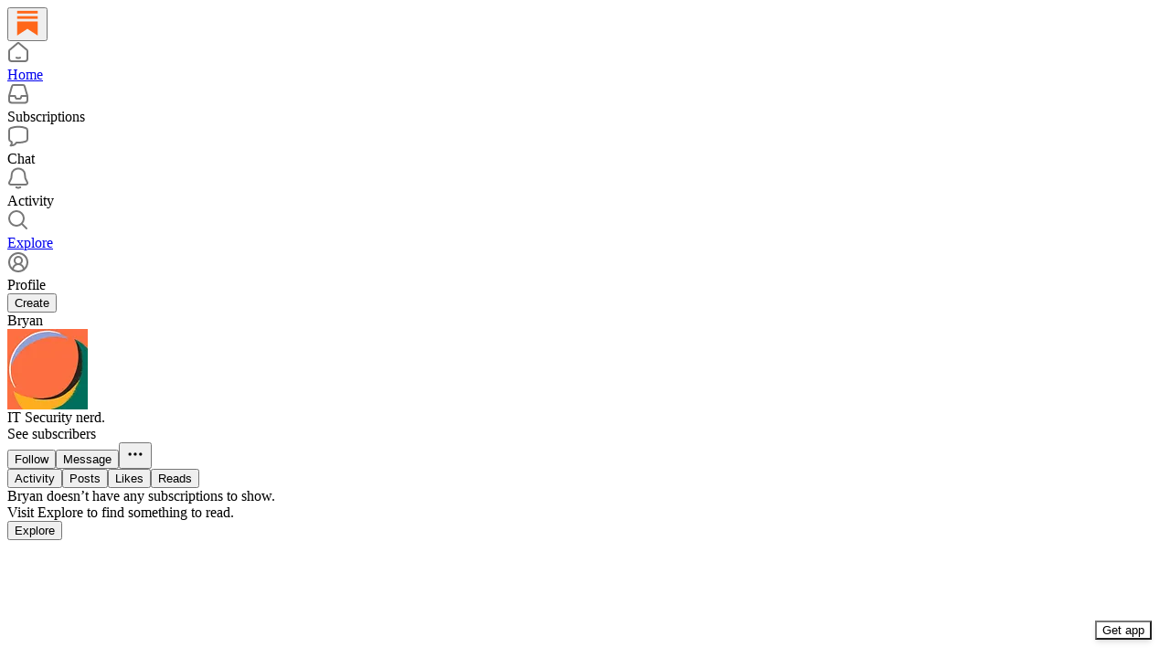

--- FILE ---
content_type: application/javascript
request_url: https://substackcdn.com/bundle/static/js/1502.b3f21c55.js
body_size: 15294
content:
(self.webpackChunksubstack=self.webpackChunksubstack||[]).push([["1502"],{15871:function(e,t,n){"use strict";n.d(t,{AN:()=>ev,FR:()=>L,MS:()=>O,Mp:()=>eU,PM:()=>ej,Sj:()=>Z,Vy:()=>B,fF:()=>eK,fp:()=>U,sl:()=>q,uN:()=>ed,vL:()=>g,y$:()=>W,zM:()=>eZ});var r,l,i,o,a,s,u,c,d,h,f,p,g,v,b,y,m,w,x,C=n(17402),D=n(74979),E=n(19251);let k=(0,C.createContext)(null),_={draggable:"\n    To pick up a draggable item, press the space bar.\n    While dragging, use the arrow keys to move the item.\n    Press space again to drop the item in its new position, or press escape to cancel.\n  "},S={onDragStart(e){let{active:t}=e;return"Picked up draggable item "+t.id+"."},onDragOver(e){let{active:t,over:n}=e;return n?"Draggable item "+t.id+" was moved over droppable area "+n.id+".":"Draggable item "+t.id+" is no longer over a droppable area."},onDragEnd(e){let{active:t,over:n}=e;return n?"Draggable item "+t.id+" was dropped over droppable area "+n.id:"Draggable item "+t.id+" was dropped."},onDragCancel(e){let{active:t}=e;return"Dragging was cancelled. Draggable item "+t.id+" was dropped."}};function M(e){var t;let n,{announcements:r=S,container:l,hiddenTextDescribedById:i,screenReaderInstructions:o=_}=e,{announce:a,announcement:s}=(0,E.bO)(),u=(0,D.YG)("DndLiveRegion"),[c,d]=(0,C.useState)(!1);if((0,C.useEffect)(()=>{d(!0)},[]),t=(0,C.useMemo)(()=>({onDragStart(e){let{active:t}=e;a(r.onDragStart({active:t}))},onDragMove(e){let{active:t,over:n}=e;r.onDragMove&&a(r.onDragMove({active:t,over:n}))},onDragOver(e){let{active:t,over:n}=e;a(r.onDragOver({active:t,over:n}))},onDragEnd(e){let{active:t,over:n}=e;a(r.onDragEnd({active:t,over:n}))},onDragCancel(e){let{active:t,over:n}=e;a(r.onDragCancel({active:t,over:n}))}}),[a,r]),n=(0,C.useContext)(k),(0,C.useEffect)(()=>{if(!n)throw Error("useDndMonitor must be used within a children of <DndContext>");return n(t)},[t,n]),!c)return null;let h=C.default.createElement(C.default.Fragment,null,C.default.createElement(E.Aw,{id:i,value:o.draggable}),C.default.createElement(E.L4,{id:u,announcement:s}));return l?(0,C.createPortal)(h,l):h}function R(){}function O(e,t){return(0,C.useMemo)(()=>({sensor:e,options:null!=t?t:{}}),[e,t])}function L(){for(var e=arguments.length,t=Array(e),n=0;n<e;n++)t[n]=arguments[n];return(0,C.useMemo)(()=>[...t].filter(e=>null!=e),[...t])}(r=h||(h={})).DragStart="dragStart",r.DragMove="dragMove",r.DragEnd="dragEnd",r.DragCancel="dragCancel",r.DragOver="dragOver",r.RegisterDroppable="registerDroppable",r.SetDroppableDisabled="setDroppableDisabled",r.UnregisterDroppable="unregisterDroppable";let T=Object.freeze({x:0,y:0});function A(e,t){return Math.sqrt(Math.pow(e.x-t.x,2)+Math.pow(e.y-t.y,2))}function N(e,t){let{data:{value:n}}=e,{data:{value:r}}=t;return n-r}function z(e,t){let{data:{value:n}}=e,{data:{value:r}}=t;return r-n}function F(e){let{left:t,top:n,height:r,width:l}=e;return[{x:t,y:n},{x:t+l,y:n},{x:t,y:n+r},{x:t+l,y:n+r}]}function B(e,t){if(!e||0===e.length)return null;let[n]=e;return t?n[t]:n}function P(e,t,n){return void 0===t&&(t=e.left),void 0===n&&(n=e.top),{x:t+.5*e.width,y:n+.5*e.height}}let U=e=>{let{collisionRect:t,droppableRects:n,droppableContainers:r}=e,l=P(t,t.left,t.top),i=[];for(let e of r){let{id:t}=e,r=n.get(t);if(r){let n=A(P(r),l);i.push({id:t,data:{droppableContainer:e,value:n}})}}return i.sort(N)},W=e=>{let{collisionRect:t,droppableRects:n,droppableContainers:r}=e,l=F(t),i=[];for(let e of r){let{id:t}=e,r=n.get(t);if(r){let n=F(r),o=Number((l.reduce((e,t,r)=>e+A(n[r],t),0)/4).toFixed(4));i.push({id:t,data:{droppableContainer:e,value:o}})}}return i.sort(N)},I=e=>{let{collisionRect:t,droppableRects:n,droppableContainers:r}=e,l=[];for(let e of r){let{id:r}=e,i=n.get(r);if(i){let n=function(e,t){let n=Math.max(t.top,e.top),r=Math.max(t.left,e.left),l=Math.min(t.left+t.width,e.left+e.width),i=Math.min(t.top+t.height,e.top+e.height);if(r<l&&n<i){let o=t.width*t.height,a=e.width*e.height,s=(l-r)*(i-n);return Number((s/(o+a-s)).toFixed(4))}return 0}(i,t);n>0&&l.push({id:r,data:{droppableContainer:e,value:n}})}}return l.sort(z)};function j(e,t){return e&&t?{x:e.left-t.left,y:e.top-t.top}:T}let K=function(e){for(var t=arguments.length,n=Array(t>1?t-1:0),r=1;r<t;r++)n[r-1]=arguments[r];return n.reduce((e,t)=>({...e,top:e.top+ +t.y,bottom:e.bottom+ +t.y,left:e.left+ +t.x,right:e.right+ +t.x}),{...e})},Y={ignoreTransform:!1};function Z(e,t){void 0===t&&(t=Y);let n=e.getBoundingClientRect();if(t.ignoreTransform){let{transform:t,transformOrigin:r}=(0,D.zk)(e).getComputedStyle(e);t&&(n=function(e,t,n){let r=function(e){if(e.startsWith("matrix3d(")){let t=e.slice(9,-1).split(/, /);return{x:+t[12],y:+t[13],scaleX:+t[0],scaleY:+t[5]}}if(e.startsWith("matrix(")){let t=e.slice(7,-1).split(/, /);return{x:+t[4],y:+t[5],scaleX:+t[0],scaleY:+t[3]}}return null}(t);if(!r)return e;let{scaleX:l,scaleY:i,x:o,y:a}=r,s=e.left-o-(1-l)*parseFloat(n),u=e.top-a-(1-i)*parseFloat(n.slice(n.indexOf(" ")+1)),c=l?e.width/l:e.width,d=i?e.height/i:e.height;return{width:c,height:d,top:u,right:s+c,bottom:u+d,left:s}}(n,t,r))}let{top:r,left:l,width:i,height:o,bottom:a,right:s}=n;return{top:r,left:l,width:i,height:o,bottom:a,right:s}}function H(e){return Z(e,{ignoreTransform:!0})}function q(e,t){let n=[];return e?function r(l){var i,o;let a;if(null!=t&&n.length>=t||!l)return n;if((0,D.wz)(l)&&null!=l.scrollingElement&&!n.includes(l.scrollingElement))return n.push(l.scrollingElement),n;if(!(0,D.sb)(l)||(0,D.xZ)(l)||n.includes(l))return n;let s=(0,D.zk)(e).getComputedStyle(l);return(l!==e&&(void 0===(i=s)&&(i=(0,D.zk)(l).getComputedStyle(l)),a=/(auto|scroll|overlay)/,["overflow","overflowX","overflowY"].some(e=>{let t=i[e];return"string"==typeof t&&a.test(t)}))&&n.push(l),void 0===(o=s)&&(o=(0,D.zk)(l).getComputedStyle(l)),"fixed"===o.position)?n:r(l.parentNode)}(e):n}function G(e){let[t]=q(e,1);return null!=t?t:null}function J(e){return D.Sw&&e?(0,D.l6)(e)?e:(0,D.Ll)(e)?(0,D.wz)(e)||e===(0,D.TW)(e).scrollingElement?window:(0,D.sb)(e)?e:null:null:null}function $(e){return(0,D.l6)(e)?e.scrollX:e.scrollLeft}function X(e){return(0,D.l6)(e)?e.scrollY:e.scrollTop}function V(e){return{x:$(e),y:X(e)}}function Q(e){return!!D.Sw&&!!e&&e===document.scrollingElement}function ee(e){let t={x:0,y:0},n=Q(e)?{height:window.innerHeight,width:window.innerWidth}:{height:e.clientHeight,width:e.clientWidth},r={x:e.scrollWidth-n.width,y:e.scrollHeight-n.height},l=e.scrollTop<=t.y,i=e.scrollLeft<=t.x;return{isTop:l,isLeft:i,isBottom:e.scrollTop>=r.y,isRight:e.scrollLeft>=r.x,maxScroll:r,minScroll:t}}(l=f||(f={}))[l.Forward=1]="Forward",l[l.Backward=-1]="Backward";let et={x:.2,y:.2};function en(e){return e.reduce((e,t)=>(0,D.WQ)(e,V(t)),T)}let er=[["x",["left","right"],function(e){return e.reduce((e,t)=>e+$(t),0)}],["y",["top","bottom"],function(e){return e.reduce((e,t)=>e+X(t),0)}]];class el{constructor(e,t){this.rect=void 0,this.width=void 0,this.height=void 0,this.top=void 0,this.bottom=void 0,this.right=void 0,this.left=void 0;const n=q(t),r=en(n);for(const[t,l,i]of(this.rect={...e},this.width=e.width,this.height=e.height,er))for(const e of l)Object.defineProperty(this,e,{get:()=>{let l=i(n),o=r[t]-l;return this.rect[e]+o},enumerable:!0});Object.defineProperty(this,"rect",{enumerable:!1})}}class ei{constructor(e){this.target=void 0,this.listeners=[],this.removeAll=()=>{this.listeners.forEach(e=>{var t;return null==(t=this.target)?void 0:t.removeEventListener(...e)})},this.target=e}add(e,t,n){var r;null==(r=this.target)||r.addEventListener(e,t,n),this.listeners.push([e,t,n])}}function eo(e,t){let n=Math.abs(e.x),r=Math.abs(e.y);return"number"==typeof t?Math.sqrt(n**2+r**2)>t:"x"in t&&"y"in t?n>t.x&&r>t.y:"x"in t?n>t.x:"y"in t&&r>t.y}function ea(e){e.preventDefault()}function es(e){e.stopPropagation()}(i=p||(p={})).Click="click",i.DragStart="dragstart",i.Keydown="keydown",i.ContextMenu="contextmenu",i.Resize="resize",i.SelectionChange="selectionchange",i.VisibilityChange="visibilitychange",(o=g||(g={})).Space="Space",o.Down="ArrowDown",o.Right="ArrowRight",o.Left="ArrowLeft",o.Up="ArrowUp",o.Esc="Escape",o.Enter="Enter",o.Tab="Tab";let eu={start:[g.Space,g.Enter],cancel:[g.Esc],end:[g.Space,g.Enter,g.Tab]},ec=(e,t)=>{let{currentCoordinates:n}=t;switch(e.code){case g.Right:return{...n,x:n.x+25};case g.Left:return{...n,x:n.x-25};case g.Down:return{...n,y:n.y+25};case g.Up:return{...n,y:n.y-25}}};class ed{constructor(e){this.props=void 0,this.autoScrollEnabled=!1,this.referenceCoordinates=void 0,this.listeners=void 0,this.windowListeners=void 0,this.props=e;const{event:{target:t}}=e;this.props=e,this.listeners=new ei((0,D.TW)(t)),this.windowListeners=new ei((0,D.zk)(t)),this.handleKeyDown=this.handleKeyDown.bind(this),this.handleCancel=this.handleCancel.bind(this),this.attach()}attach(){this.handleStart(),this.windowListeners.add(p.Resize,this.handleCancel),this.windowListeners.add(p.VisibilityChange,this.handleCancel),setTimeout(()=>this.listeners.add(p.Keydown,this.handleKeyDown))}handleStart(){let{activeNode:e,onStart:t}=this.props,n=e.node.current;n&&function(e,t){if(void 0===t&&(t=Z),!e)return;let{top:n,left:r,bottom:l,right:i}=t(e);G(e)&&(l<=0||i<=0||n>=window.innerHeight||r>=window.innerWidth)&&e.scrollIntoView({block:"center",inline:"center"})}(n),t(T)}handleKeyDown(e){if((0,D.kx)(e)){let{active:t,context:n,options:r}=this.props,{keyboardCodes:l=eu,coordinateGetter:i=ec,scrollBehavior:o="smooth"}=r,{code:a}=e;if(l.end.includes(a))return void this.handleEnd(e);if(l.cancel.includes(a))return void this.handleCancel(e);let{collisionRect:s}=n.current,u=s?{x:s.left,y:s.top}:T;this.referenceCoordinates||(this.referenceCoordinates=u);let c=i(e,{active:t,context:n.current,currentCoordinates:u});if(c){let t=(0,D.Re)(c,u),r={x:0,y:0},{scrollableAncestors:l}=n.current;for(let n of l){let l=e.code,{isTop:i,isRight:a,isLeft:s,isBottom:u,maxScroll:d,minScroll:h}=ee(n),f=function(e){if(e===document.scrollingElement){let{innerWidth:e,innerHeight:t}=window;return{top:0,left:0,right:e,bottom:t,width:e,height:t}}let{top:t,left:n,right:r,bottom:l}=e.getBoundingClientRect();return{top:t,left:n,right:r,bottom:l,width:e.clientWidth,height:e.clientHeight}}(n),p={x:Math.min(l===g.Right?f.right-f.width/2:f.right,Math.max(l===g.Right?f.left:f.left+f.width/2,c.x)),y:Math.min(l===g.Down?f.bottom-f.height/2:f.bottom,Math.max(l===g.Down?f.top:f.top+f.height/2,c.y))},v=l===g.Right&&!a||l===g.Left&&!s,b=l===g.Down&&!u||l===g.Up&&!i;if(v&&p.x!==c.x){let e=n.scrollLeft+t.x,i=l===g.Right&&e<=d.x||l===g.Left&&e>=h.x;if(i&&!t.y)return void n.scrollTo({left:e,behavior:o});i?r.x=n.scrollLeft-e:r.x=l===g.Right?n.scrollLeft-d.x:n.scrollLeft-h.x,r.x&&n.scrollBy({left:-r.x,behavior:o});break}if(b&&p.y!==c.y){let e=n.scrollTop+t.y,i=l===g.Down&&e<=d.y||l===g.Up&&e>=h.y;if(i&&!t.x)return void n.scrollTo({top:e,behavior:o});i?r.y=n.scrollTop-e:r.y=l===g.Down?n.scrollTop-d.y:n.scrollTop-h.y,r.y&&n.scrollBy({top:-r.y,behavior:o});break}}this.handleMove(e,(0,D.WQ)((0,D.Re)(c,this.referenceCoordinates),r))}}}handleMove(e,t){let{onMove:n}=this.props;e.preventDefault(),n(t)}handleEnd(e){let{onEnd:t}=this.props;e.preventDefault(),this.detach(),t()}handleCancel(e){let{onCancel:t}=this.props;e.preventDefault(),this.detach(),t()}detach(){this.listeners.removeAll(),this.windowListeners.removeAll()}}function eh(e){return!!(e&&"distance"in e)}function ef(e){return!!(e&&"delay"in e)}ed.activators=[{eventName:"onKeyDown",handler:(e,t,n)=>{let{keyboardCodes:r=eu,onActivation:l}=t,{active:i}=n,{code:o}=e.nativeEvent;if(r.start.includes(o)){let t=i.activatorNode.current;return(!t||e.target===t)&&(e.preventDefault(),null==l||l({event:e.nativeEvent}),!0)}return!1}}];class ep{constructor(e,t,n){var r;void 0===n&&(n=function(e){let{EventTarget:t}=(0,D.zk)(e);return e instanceof t?e:(0,D.TW)(e)}(e.event.target)),this.props=void 0,this.events=void 0,this.autoScrollEnabled=!0,this.document=void 0,this.activated=!1,this.initialCoordinates=void 0,this.timeoutId=null,this.listeners=void 0,this.documentListeners=void 0,this.windowListeners=void 0,this.props=e,this.events=t;const{event:l}=e,{target:i}=l;this.props=e,this.events=t,this.document=(0,D.TW)(i),this.documentListeners=new ei(this.document),this.listeners=new ei(n),this.windowListeners=new ei((0,D.zk)(i)),this.initialCoordinates=null!=(r=(0,D.e_)(l))?r:T,this.handleStart=this.handleStart.bind(this),this.handleMove=this.handleMove.bind(this),this.handleEnd=this.handleEnd.bind(this),this.handleCancel=this.handleCancel.bind(this),this.handleKeydown=this.handleKeydown.bind(this),this.removeTextSelection=this.removeTextSelection.bind(this),this.attach()}attach(){let{events:e,props:{options:{activationConstraint:t,bypassActivationConstraint:n}}}=this;if(this.listeners.add(e.move.name,this.handleMove,{passive:!1}),this.listeners.add(e.end.name,this.handleEnd),e.cancel&&this.listeners.add(e.cancel.name,this.handleCancel),this.windowListeners.add(p.Resize,this.handleCancel),this.windowListeners.add(p.DragStart,ea),this.windowListeners.add(p.VisibilityChange,this.handleCancel),this.windowListeners.add(p.ContextMenu,ea),this.documentListeners.add(p.Keydown,this.handleKeydown),t){if(null!=n&&n({event:this.props.event,activeNode:this.props.activeNode,options:this.props.options}))return this.handleStart();if(ef(t)){this.timeoutId=setTimeout(this.handleStart,t.delay),this.handlePending(t);return}if(eh(t))return void this.handlePending(t)}this.handleStart()}detach(){this.listeners.removeAll(),this.windowListeners.removeAll(),setTimeout(this.documentListeners.removeAll,50),null!==this.timeoutId&&(clearTimeout(this.timeoutId),this.timeoutId=null)}handlePending(e,t){let{active:n,onPending:r}=this.props;r(n,e,this.initialCoordinates,t)}handleStart(){let{initialCoordinates:e}=this,{onStart:t}=this.props;e&&(this.activated=!0,this.documentListeners.add(p.Click,es,{capture:!0}),this.removeTextSelection(),this.documentListeners.add(p.SelectionChange,this.removeTextSelection),t(e))}handleMove(e){var t;let{activated:n,initialCoordinates:r,props:l}=this,{onMove:i,options:{activationConstraint:o}}=l;if(!r)return;let a=null!=(t=(0,D.e_)(e))?t:T,s=(0,D.Re)(r,a);if(!n&&o){if(eh(o)){if(null!=o.tolerance&&eo(s,o.tolerance))return this.handleCancel();if(eo(s,o.distance))return this.handleStart()}return ef(o)&&eo(s,o.tolerance)?this.handleCancel():void this.handlePending(o,s)}e.cancelable&&e.preventDefault(),i(a)}handleEnd(){let{onAbort:e,onEnd:t}=this.props;this.detach(),this.activated||e(this.props.active),t()}handleCancel(){let{onAbort:e,onCancel:t}=this.props;this.detach(),this.activated||e(this.props.active),t()}handleKeydown(e){e.code===g.Esc&&this.handleCancel()}removeTextSelection(){var e;null==(e=this.document.getSelection())||e.removeAllRanges()}}let eg={cancel:{name:"pointercancel"},move:{name:"pointermove"},end:{name:"pointerup"}};class ev extends ep{constructor(e){const{event:t}=e;super(e,eg,(0,D.TW)(t.target))}}ev.activators=[{eventName:"onPointerDown",handler:(e,t)=>{let{nativeEvent:n}=e,{onActivation:r}=t;return!!n.isPrimary&&0===n.button&&(null==r||r({event:n}),!0)}}];(a=v||(v={}))[a.RightClick=2]="RightClick";(s=b||(b={}))[s.Pointer=0]="Pointer",s[s.DraggableRect=1]="DraggableRect",(u=y||(y={}))[u.TreeOrder=0]="TreeOrder",u[u.ReversedTreeOrder=1]="ReversedTreeOrder";let eb={x:{[f.Backward]:!1,[f.Forward]:!1},y:{[f.Backward]:!1,[f.Forward]:!1}};(c=m||(m={}))[c.Always=0]="Always",c[c.BeforeDragging=1]="BeforeDragging",c[c.WhileDragging=2]="WhileDragging",(w||(w={})).Optimized="optimized";let ey=new Map;function em(e,t){return(0,D.KG)(n=>e?n||("function"==typeof t?t(e):e):null,[t,e])}function ew(e){let{callback:t,disabled:n}=e,r=(0,D._q)(t),l=(0,C.useMemo)(()=>{if(n||"undefined"==typeof window||void 0===window.ResizeObserver)return;let{ResizeObserver:e}=window;return new e(r)},[n]);return(0,C.useEffect)(()=>()=>null==l?void 0:l.disconnect(),[l]),l}function ex(e){return new el(Z(e),e)}function eC(e,t,n){void 0===t&&(t=ex);let[r,l]=(0,C.useState)(null);function i(){l(r=>{if(!e)return null;if(!1===e.isConnected){var l;return null!=(l=null!=r?r:n)?l:null}let i=t(e);return JSON.stringify(r)===JSON.stringify(i)?r:i})}let o=function(e){let{callback:t,disabled:n}=e,r=(0,D._q)(t),l=(0,C.useMemo)(()=>{if(n||"undefined"==typeof window||void 0===window.MutationObserver)return;let{MutationObserver:e}=window;return new e(r)},[r,n]);return(0,C.useEffect)(()=>()=>null==l?void 0:l.disconnect(),[l]),l}({callback(t){if(e)for(let n of t){let{type:t,target:r}=n;if("childList"===t&&r instanceof HTMLElement&&r.contains(e)){i();break}}}}),a=ew({callback:i});return(0,D.Es)(()=>{i(),e?(null==a||a.observe(e),null==o||o.observe(document.body,{childList:!0,subtree:!0})):(null==a||a.disconnect(),null==o||o.disconnect())},[e]),r}let eD=[];function eE(e,t){void 0===t&&(t=[]);let n=(0,C.useRef)(null);return(0,C.useEffect)(()=>{n.current=null},t),(0,C.useEffect)(()=>{let t=e!==T;t&&!n.current&&(n.current=e),!t&&n.current&&(n.current=null)},[e]),n.current?(0,D.Re)(e,n.current):T}function ek(e){return(0,C.useMemo)(()=>{let t,n;return e?(t=e.innerWidth,{top:0,left:0,right:t,bottom:n=e.innerHeight,width:t,height:n}):null},[e])}let e_=[],eS=[{sensor:ev,options:{}},{sensor:ed,options:{}}],eM={current:{}},eR={draggable:{measure:H},droppable:{measure:H,strategy:m.WhileDragging,frequency:w.Optimized},dragOverlay:{measure:Z}};class eO extends Map{get(e){var t;return null!=e&&null!=(t=super.get(e))?t:void 0}toArray(){return Array.from(this.values())}getEnabled(){return this.toArray().filter(e=>{let{disabled:t}=e;return!t})}getNodeFor(e){var t,n;return null!=(t=null==(n=this.get(e))?void 0:n.node.current)?t:void 0}}let eL={activatorEvent:null,active:null,activeNode:null,activeNodeRect:null,collisions:null,containerNodeRect:null,draggableNodes:new Map,droppableRects:new Map,droppableContainers:new eO,over:null,dragOverlay:{nodeRef:{current:null},rect:null,setRef:R},scrollableAncestors:[],scrollableAncestorRects:[],measuringConfiguration:eR,measureDroppableContainers:R,windowRect:null,measuringScheduled:!1},eT={activatorEvent:null,activators:[],active:null,activeNodeRect:null,ariaDescribedById:{draggable:""},dispatch:R,draggableNodes:new Map,over:null,measureDroppableContainers:R},eA=(0,C.createContext)(eT),eN=(0,C.createContext)(eL);function ez(){return{draggable:{active:null,initialCoordinates:{x:0,y:0},nodes:new Map,translate:{x:0,y:0}},droppable:{containers:new eO}}}function eF(e,t){switch(t.type){case h.DragStart:return{...e,draggable:{...e.draggable,initialCoordinates:t.initialCoordinates,active:t.active}};case h.DragMove:if(null==e.draggable.active)return e;return{...e,draggable:{...e.draggable,translate:{x:t.coordinates.x-e.draggable.initialCoordinates.x,y:t.coordinates.y-e.draggable.initialCoordinates.y}}};case h.DragEnd:case h.DragCancel:return{...e,draggable:{...e.draggable,active:null,initialCoordinates:{x:0,y:0},translate:{x:0,y:0}}};case h.RegisterDroppable:{let{element:n}=t,{id:r}=n,l=new eO(e.droppable.containers);return l.set(r,n),{...e,droppable:{...e.droppable,containers:l}}}case h.SetDroppableDisabled:{let{id:n,key:r,disabled:l}=t,i=e.droppable.containers.get(n);if(!i||r!==i.key)return e;let o=new eO(e.droppable.containers);return o.set(n,{...i,disabled:l}),{...e,droppable:{...e.droppable,containers:o}}}case h.UnregisterDroppable:{let{id:n,key:r}=t,l=e.droppable.containers.get(n);if(!l||r!==l.key)return e;let i=new eO(e.droppable.containers);return i.delete(n),{...e,droppable:{...e.droppable,containers:i}}}default:return e}}function eB(e){let{disabled:t}=e,{active:n,activatorEvent:r,draggableNodes:l}=(0,C.useContext)(eA),i=(0,D.ZC)(r),o=(0,D.ZC)(null==n?void 0:n.id);return(0,C.useEffect)(()=>{if(!t&&!r&&i&&null!=o){if(!(0,D.kx)(i)||document.activeElement===i.target)return;let e=l.get(o);if(!e)return;let{activatorNode:t,node:n}=e;(t.current||n.current)&&requestAnimationFrame(()=>{for(let e of[t.current,n.current]){if(!e)continue;let t=(0,D.ag)(e);if(t){t.focus();break}}})}},[r,t,l,o,i]),null}let eP=(0,C.createContext)({...T,scaleX:1,scaleY:1});(d=x||(x={}))[d.Uninitialized=0]="Uninitialized",d[d.Initializing=1]="Initializing",d[d.Initialized=2]="Initialized";let eU=(0,C.memo)(function(e){var t,n,r,l,i,o,a,s;let u,c,d,p,g,v,w,E,{id:_,accessibility:S,autoScroll:R=!0,children:O,sensors:L=eS,collisionDetection:A=I,measuring:N,modifiers:z,...F}=e,[P,U]=(0,C.useReducer)(eF,void 0,ez),[W,Y]=function(){let[e]=(0,C.useState)(()=>new Set),t=(0,C.useCallback)(t=>(e.add(t),()=>e.delete(t)),[e]);return[(0,C.useCallback)(t=>{let{type:n,event:r}=t;e.forEach(e=>{var t;return null==(t=e[n])?void 0:t.call(e,r)})},[e]),t]}(),[H,$]=(0,C.useState)(x.Uninitialized),X=H===x.Initialized,{draggable:{active:er,nodes:ei,translate:eo},droppable:{containers:ea}}=P,es=null!=er?ei.get(er):null,eu=(0,C.useRef)({initial:null,translated:null}),ec=(0,C.useMemo)(()=>{var e;return null!=er?{id:er,data:null!=(e=null==es?void 0:es.data)?e:eM,rect:eu}:null},[er,es]),ed=(0,C.useRef)(null),[eh,ef]=(0,C.useState)(null),[ep,eg]=(0,C.useState)(null),ev=(0,D.YN)(F,Object.values(F)),ex=(0,D.YG)("DndDescribedBy",_),eO=(0,C.useMemo)(()=>ea.getEnabled(),[ea]),eL=(0,C.useMemo)(()=>({draggable:{...eR.draggable,...null==N?void 0:N.draggable},droppable:{...eR.droppable,...null==N?void 0:N.droppable},dragOverlay:{...eR.dragOverlay,...null==N?void 0:N.dragOverlay}}),[null==N?void 0:N.draggable,null==N?void 0:N.droppable,null==N?void 0:N.dragOverlay]),{droppableRects:eT,measureDroppableContainers:eU,measuringScheduled:eW}=function(e,t){let{dragging:n,dependencies:r,config:l}=t,[i,o]=(0,C.useState)(null),{frequency:a,measure:s,strategy:u}=l,c=(0,C.useRef)(e),d=function(){switch(u){case m.Always:return!1;case m.BeforeDragging:return n;default:return!n}}(),h=(0,D.YN)(d),f=(0,C.useCallback)(function(e){void 0===e&&(e=[]),h.current||o(t=>null===t?e:t.concat(e.filter(e=>!t.includes(e))))},[h]),p=(0,C.useRef)(null),g=(0,D.KG)(t=>{if(d&&!n)return ey;if(!t||t===ey||c.current!==e||null!=i){let t=new Map;for(let n of e){if(!n)continue;if(i&&i.length>0&&!i.includes(n.id)&&n.rect.current){t.set(n.id,n.rect.current);continue}let e=n.node.current,r=e?new el(s(e),e):null;n.rect.current=r,r&&t.set(n.id,r)}return t}return t},[e,i,n,d,s]);return(0,C.useEffect)(()=>{c.current=e},[e]),(0,C.useEffect)(()=>{d||f()},[n,d]),(0,C.useEffect)(()=>{i&&i.length>0&&o(null)},[JSON.stringify(i)]),(0,C.useEffect)(()=>{d||"number"!=typeof a||null!==p.current||(p.current=setTimeout(()=>{f(),p.current=null},a))},[a,d,f,...r]),{droppableRects:g,measureDroppableContainers:f,measuringScheduled:null!=i}}(eO,{dragging:X,dependencies:[eo.x,eo.y],config:eL.droppable}),eI=(g=(p=null!=er?ei.get(er):void 0)?p.node.current:null,(0,D.KG)(e=>{var t;return null==er?null:null!=(t=null!=g?g:e)?t:null},[g,er])),ej=(0,C.useMemo)(()=>ep?(0,D.e_)(ep):null,[ep]),eK=(u=(null==eh?void 0:eh.autoScrollEnabled)===!1,c="object"==typeof R?!1===R.enabled:!1===R,d=X&&!u&&!c,"object"==typeof R?{...R,enabled:d}:{enabled:d}),eY=em(eI,eL.draggable.measure);!function(e){let{activeNode:t,measure:n,initialRect:r,config:l=!0}=e,i=(0,C.useRef)(!1),{x:o,y:a}="boolean"==typeof l?{x:l,y:l}:l;(0,D.Es)(()=>{if(!o&&!a||!t){i.current=!1;return}if(i.current||!r)return;let e=null==t?void 0:t.node.current;if(!e||!1===e.isConnected)return;let l=j(n(e),r);if(o||(l.x=0),a||(l.y=0),i.current=!0,Math.abs(l.x)>0||Math.abs(l.y)>0){let t=G(e);t&&t.scrollBy({top:l.y,left:l.x})}},[t,o,a,r,n])}({activeNode:null!=er?ei.get(er):null,config:eK.layoutShiftCompensation,initialRect:eY,measure:eL.draggable.measure});let eZ=eC(eI,eL.draggable.measure,eY),eH=eC(eI?eI.parentElement:null),eq=(0,C.useRef)({activatorEvent:null,active:null,activeNode:eI,collisionRect:null,collisions:null,droppableRects:eT,draggableNodes:ei,draggingNode:null,draggingNodeRect:null,droppableContainers:ea,over:null,scrollableAncestors:[],scrollAdjustedTranslate:null}),eG=ea.getNodeFor(null==(t=eq.current.over)?void 0:t.id),eJ=function(e){let{measure:t}=e,[n,r]=(0,C.useState)(null),l=ew({callback:(0,C.useCallback)(e=>{for(let{target:n}of e)if((0,D.sb)(n)){r(e=>{let r=t(n);return e?{...e,width:r.width,height:r.height}:r});break}},[t])}),i=(0,C.useCallback)(e=>{let n=function(e){if(!e)return null;if(e.children.length>1)return e;let t=e.children[0];return(0,D.sb)(t)?t:e}(e);null==l||l.disconnect(),n&&(null==l||l.observe(n)),r(n?t(n):null)},[t,l]),[o,a]=(0,D.lk)(i);return(0,C.useMemo)(()=>({nodeRef:o,rect:n,setRef:a}),[n,o,a])}({measure:eL.dragOverlay.measure}),e$=null!=(n=eJ.nodeRef.current)?n:eI,eX=X?null!=(r=eJ.rect)?r:eZ:null,eV=!!(eJ.nodeRef.current&&eJ.rect),eQ=(v=em(i=eV?null:eZ),j(i,v)),e0=ek(e$?(0,D.zk)(e$):null),e1=(o=X?null!=eG?eG:eI:null,w=(0,C.useRef)(o),E=(0,D.KG)(e=>o?e&&e!==eD&&o&&w.current&&o.parentNode===w.current.parentNode?e:q(o):eD,[o]),(0,C.useEffect)(()=>{w.current=o},[o]),E),e2=function(e,t){void 0===t&&(t=Z);let[n]=e,r=ek(n?(0,D.zk)(n):null),[l,i]=(0,C.useState)(e_);function o(){i(()=>e.length?e.map(e=>Q(e)?r:new el(t(e),e)):e_)}let a=ew({callback:o});return(0,D.Es)(()=>{null==a||a.disconnect(),o(),e.forEach(e=>null==a?void 0:a.observe(e))},[e]),l}(e1),e5=function(e,t){let{transform:n,...r}=t;return null!=e&&e.length?e.reduce((e,t)=>t({transform:e,...r}),n):n}(z,{transform:{x:eo.x-eQ.x,y:eo.y-eQ.y,scaleX:1,scaleY:1},activatorEvent:ep,active:ec,activeNodeRect:eZ,containerNodeRect:eH,draggingNodeRect:eX,over:eq.current.over,overlayNodeRect:eJ.rect,scrollableAncestors:e1,scrollableAncestorRects:e2,windowRect:e0}),e4=ej?(0,D.WQ)(ej,eo):null,e3=function(e){let[t,n]=(0,C.useState)(null),r=(0,C.useRef)(e),l=(0,C.useCallback)(e=>{let t=J(e.target);t&&n(e=>e?(e.set(t,V(t)),new Map(e)):null)},[]);return(0,C.useEffect)(()=>{let t=r.current;if(e!==t){i(t);let o=e.map(e=>{let t=J(e);return t?(t.addEventListener("scroll",l,{passive:!0}),[t,V(t)]):null}).filter(e=>null!=e);n(o.length?new Map(o):null),r.current=e}return()=>{i(e),i(t)};function i(e){e.forEach(e=>{let t=J(e);null==t||t.removeEventListener("scroll",l)})}},[l,e]),(0,C.useMemo)(()=>e.length?t?Array.from(t.values()).reduce((e,t)=>(0,D.WQ)(e,t),T):en(e):T,[e,t])}(e1),e6=eE(e3),e7=eE(e3,[eZ]),e8=(0,D.WQ)(e5,e6),e9=eX?K(eX,e5):null,te=ec&&e9?A({active:ec,collisionRect:e9,droppableRects:eT,droppableContainers:eO,pointerCoordinates:e4}):null,tt=B(te,"id"),[tn,tr]=(0,C.useState)(null),tl=(a=eV?e5:(0,D.WQ)(e5,e7),s=null!=(l=null==tn?void 0:tn.rect)?l:null,{...a,scaleX:s&&eZ?s.width/eZ.width:1,scaleY:s&&eZ?s.height/eZ.height:1}),ti=(0,C.useRef)(null),to=(0,C.useCallback)((e,t)=>{let{sensor:n,options:r}=t;if(null==ed.current)return;let l=ei.get(ed.current);if(!l)return;let i=e.nativeEvent,o=new n({active:ed.current,activeNode:l,event:i,options:r,context:eq,onAbort(e){if(!ei.get(e))return;let{onDragAbort:t}=ev.current,n={id:e};null==t||t(n),W({type:"onDragAbort",event:n})},onPending(e,t,n,r){if(!ei.get(e))return;let{onDragPending:l}=ev.current,i={id:e,constraint:t,initialCoordinates:n,offset:r};null==l||l(i),W({type:"onDragPending",event:i})},onStart(e){let t=ed.current;if(null==t)return;let n=ei.get(t);if(!n)return;let{onDragStart:r}=ev.current,l={activatorEvent:i,active:{id:t,data:n.data,rect:eu}};(0,C.unstable_batchedUpdates)(()=>{null==r||r(l),$(x.Initializing),U({type:h.DragStart,initialCoordinates:e,active:t}),W({type:"onDragStart",event:l}),ef(ti.current),eg(i)})},onMove(e){U({type:h.DragMove,coordinates:e})},onEnd:a(h.DragEnd),onCancel:a(h.DragCancel)});function a(e){return async function(){let{active:t,collisions:n,over:r,scrollAdjustedTranslate:l}=eq.current,o=null;if(t&&l){let{cancelDrop:a}=ev.current;o={activatorEvent:i,active:t,collisions:n,delta:l,over:r},e===h.DragEnd&&"function"==typeof a&&await Promise.resolve(a(o))&&(e=h.DragCancel)}ed.current=null,(0,C.unstable_batchedUpdates)(()=>{U({type:e}),$(x.Uninitialized),tr(null),ef(null),eg(null),ti.current=null;let t=e===h.DragEnd?"onDragEnd":"onDragCancel";if(o){let e=ev.current[t];null==e||e(o),W({type:t,event:o})}})}}ti.current=o},[ei]),ta=(0,C.useCallback)((e,t)=>(n,r)=>{let l=n.nativeEvent,i=ei.get(r);null!==ed.current||!i||l.dndKit||l.defaultPrevented||!0===e(n,t.options,{active:i})&&(l.dndKit={capturedBy:t.sensor},ed.current=r,to(n,t))},[ei,to]),ts=(0,C.useMemo)(()=>L.reduce((e,t)=>{let{sensor:n}=t;return[...e,...n.activators.map(e=>({eventName:e.eventName,handler:ta(e.handler,t)}))]},[]),[L,ta]);(0,C.useEffect)(()=>{if(!D.Sw)return;let e=L.map(e=>{let{sensor:t}=e;return null==t.setup?void 0:t.setup()});return()=>{for(let t of e)null==t||t()}},L.map(e=>{let{sensor:t}=e;return t})),(0,D.Es)(()=>{eZ&&H===x.Initializing&&$(x.Initialized)},[eZ,H]),(0,C.useEffect)(()=>{let{onDragMove:e}=ev.current,{active:t,activatorEvent:n,collisions:r,over:l}=eq.current;if(!t||!n)return;let i={active:t,activatorEvent:n,collisions:r,delta:{x:e8.x,y:e8.y},over:l};(0,C.unstable_batchedUpdates)(()=>{null==e||e(i),W({type:"onDragMove",event:i})})},[e8.x,e8.y]),(0,C.useEffect)(()=>{let{active:e,activatorEvent:t,collisions:n,droppableContainers:r,scrollAdjustedTranslate:l}=eq.current;if(!e||null==ed.current||!t||!l)return;let{onDragOver:i}=ev.current,o=r.get(tt),a=o&&o.rect.current?{id:o.id,rect:o.rect.current,data:o.data,disabled:o.disabled}:null,s={active:e,activatorEvent:t,collisions:n,delta:{x:l.x,y:l.y},over:a};(0,C.unstable_batchedUpdates)(()=>{tr(a),null==i||i(s),W({type:"onDragOver",event:s})})},[tt]),(0,D.Es)(()=>{eq.current={activatorEvent:ep,active:ec,activeNode:eI,collisionRect:e9,collisions:te,droppableRects:eT,draggableNodes:ei,draggingNode:e$,draggingNodeRect:eX,droppableContainers:ea,over:tn,scrollableAncestors:e1,scrollAdjustedTranslate:e8},eu.current={initial:eX,translated:e9}},[ec,eI,te,e9,ei,e$,eX,eT,ea,tn,e1,e8]),function(e){let{acceleration:t,activator:n=b.Pointer,canScroll:r,draggingRect:l,enabled:i,interval:o=5,order:a=y.TreeOrder,pointerCoordinates:s,scrollableAncestors:u,scrollableAncestorRects:c,delta:d,threshold:h}=e,p=function(e){let{delta:t,disabled:n}=e,r=(0,D.ZC)(t);return(0,D.KG)(e=>{if(n||!r||!e)return eb;let l={x:Math.sign(t.x-r.x),y:Math.sign(t.y-r.y)};return{x:{[f.Backward]:e.x[f.Backward]||-1===l.x,[f.Forward]:e.x[f.Forward]||1===l.x},y:{[f.Backward]:e.y[f.Backward]||-1===l.y,[f.Forward]:e.y[f.Forward]||1===l.y}}},[n,t,r])}({delta:d,disabled:!i}),[g,v]=(0,D.$$)(),m=(0,C.useRef)({x:0,y:0}),w=(0,C.useRef)({x:0,y:0}),x=(0,C.useMemo)(()=>{switch(n){case b.Pointer:return s?{top:s.y,bottom:s.y,left:s.x,right:s.x}:null;case b.DraggableRect:return l}},[n,l,s]),E=(0,C.useRef)(null),k=(0,C.useCallback)(()=>{let e=E.current;if(!e)return;let t=m.current.x*w.current.x,n=m.current.y*w.current.y;e.scrollBy(t,n)},[]),_=(0,C.useMemo)(()=>a===y.TreeOrder?[...u].reverse():u,[a,u]);(0,C.useEffect)(()=>{if(!i||!u.length||!x)return void v();for(let e of _){if((null==r?void 0:r(e))===!1)continue;let n=c[u.indexOf(e)];if(!n)continue;let{direction:l,speed:i}=function(e,t,n,r,l){let{top:i,left:o,right:a,bottom:s}=n;void 0===r&&(r=10),void 0===l&&(l=et);let{isTop:u,isBottom:c,isLeft:d,isRight:h}=ee(e),p={x:0,y:0},g={x:0,y:0},v={height:t.height*l.y,width:t.width*l.x};return!u&&i<=t.top+v.height?(p.y=f.Backward,g.y=r*Math.abs((t.top+v.height-i)/v.height)):!c&&s>=t.bottom-v.height&&(p.y=f.Forward,g.y=r*Math.abs((t.bottom-v.height-s)/v.height)),!h&&a>=t.right-v.width?(p.x=f.Forward,g.x=r*Math.abs((t.right-v.width-a)/v.width)):!d&&o<=t.left+v.width&&(p.x=f.Backward,g.x=r*Math.abs((t.left+v.width-o)/v.width)),{direction:p,speed:g}}(e,n,x,t,h);for(let e of["x","y"])p[e][l[e]]||(i[e]=0,l[e]=0);if(i.x>0||i.y>0){v(),E.current=e,g(k,o),m.current=i,w.current=l;return}}m.current={x:0,y:0},w.current={x:0,y:0},v()},[t,k,r,v,i,o,JSON.stringify(x),JSON.stringify(p),g,u,_,c,JSON.stringify(h)])}({...eK,delta:eo,draggingRect:e9,pointerCoordinates:e4,scrollableAncestors:e1,scrollableAncestorRects:e2});let tu=(0,C.useMemo)(()=>({active:ec,activeNode:eI,activeNodeRect:eZ,activatorEvent:ep,collisions:te,containerNodeRect:eH,dragOverlay:eJ,draggableNodes:ei,droppableContainers:ea,droppableRects:eT,over:tn,measureDroppableContainers:eU,scrollableAncestors:e1,scrollableAncestorRects:e2,measuringConfiguration:eL,measuringScheduled:eW,windowRect:e0}),[ec,eI,eZ,ep,te,eH,eJ,ei,ea,eT,tn,eU,e1,e2,eL,eW,e0]),tc=(0,C.useMemo)(()=>({activatorEvent:ep,activators:ts,active:ec,activeNodeRect:eZ,ariaDescribedById:{draggable:ex},dispatch:U,draggableNodes:ei,over:tn,measureDroppableContainers:eU}),[ep,ts,ec,eZ,U,ex,ei,tn,eU]);return C.default.createElement(k.Provider,{value:Y},C.default.createElement(eA.Provider,{value:tc},C.default.createElement(eN.Provider,{value:tu},C.default.createElement(eP.Provider,{value:tl},O)),C.default.createElement(eB,{disabled:(null==S?void 0:S.restoreFocus)===!1})),C.default.createElement(M,{...S,hiddenTextDescribedById:ex}))}),eW=(0,C.createContext)(null),eI="button";function ej(e){let{id:t,data:n,disabled:r=!1,attributes:l}=e,i=(0,D.YG)("Draggable"),{activators:o,activatorEvent:a,active:s,activeNodeRect:u,ariaDescribedById:c,draggableNodes:d,over:h}=(0,C.useContext)(eA),{role:f=eI,roleDescription:p="draggable",tabIndex:g=0}=null!=l?l:{},v=(null==s?void 0:s.id)===t,b=(0,C.useContext)(v?eP:eW),[y,m]=(0,D.lk)(),[w,x]=(0,D.lk)(),E=(0,C.useMemo)(()=>o.reduce((e,n)=>{let{eventName:r,handler:l}=n;return e[r]=e=>{l(e,t)},e},{}),[o,t]),k=(0,D.YN)(n);return(0,D.Es)(()=>(d.set(t,{id:t,key:i,node:y,activatorNode:w,data:k}),()=>{let e=d.get(t);e&&e.key===i&&d.delete(t)}),[d,t]),{active:s,activatorEvent:a,activeNodeRect:u,attributes:(0,C.useMemo)(()=>({role:f,tabIndex:g,"aria-disabled":r,"aria-pressed":!!v&&f===eI||void 0,"aria-roledescription":p,"aria-describedby":c.draggable}),[r,f,g,v,p,c.draggable]),isDragging:v,listeners:r?void 0:E,node:y,over:h,setNodeRef:m,setActivatorNodeRef:x,transform:b}}function eK(){return(0,C.useContext)(eN)}let eY={timeout:25};function eZ(e){let{data:t,disabled:n=!1,id:r,resizeObserverConfig:l}=e,i=(0,D.YG)("Droppable"),{active:o,dispatch:a,over:s,measureDroppableContainers:u}=(0,C.useContext)(eA),c=(0,C.useRef)({disabled:n}),d=(0,C.useRef)(!1),f=(0,C.useRef)(null),p=(0,C.useRef)(null),{disabled:g,updateMeasurementsFor:v,timeout:b}={...eY,...l},y=(0,D.YN)(null!=v?v:r),m=ew({callback:(0,C.useCallback)(()=>{if(!d.current){d.current=!0;return}null!=p.current&&clearTimeout(p.current),p.current=setTimeout(()=>{u(Array.isArray(y.current)?y.current:[y.current]),p.current=null},b)},[b]),disabled:g||!o}),w=(0,C.useCallback)((e,t)=>{m&&(t&&(m.unobserve(t),d.current=!1),e&&m.observe(e))},[m]),[x,E]=(0,D.lk)(w),k=(0,D.YN)(t);return(0,C.useEffect)(()=>{m&&x.current&&(m.disconnect(),d.current=!1,m.observe(x.current))},[x,m]),(0,C.useEffect)(()=>(a({type:h.RegisterDroppable,element:{id:r,key:i,disabled:n,node:x,rect:f,data:k}}),()=>a({type:h.UnregisterDroppable,key:i,id:r})),[r]),(0,C.useEffect)(()=>{n!==c.current.disabled&&(a({type:h.SetDroppableDisabled,id:r,key:i,disabled:n}),c.current.disabled=n)},[r,i,n,a]),{active:o,rect:f,isOver:(null==s?void 0:s.id)===r,node:x,over:s,setNodeRef:E}}},12215:function(e){var t,n;t=function(){function e(){for(var e=0,t={};e<arguments.length;e++){var n=arguments[e];for(var r in n)t[r]=n[r]}return t}return function t(n){function r(t,l,i){if("undefined"!=typeof document){if(arguments.length>1){if("number"==typeof(i=e({path:"/"},r.defaults,i)).expires){var o,a=new Date;a.setMilliseconds(a.getMilliseconds()+864e5*i.expires),i.expires=a}i.expires=i.expires?i.expires.toUTCString():"";try{o=JSON.stringify(l),/^[\{\[]/.test(o)&&(l=o)}catch(e){}l=n.write?n.write(l,t):encodeURIComponent(String(l)).replace(/%(23|24|26|2B|3A|3C|3E|3D|2F|3F|40|5B|5D|5E|60|7B|7D|7C)/g,decodeURIComponent),t=(t=(t=encodeURIComponent(String(t))).replace(/%(23|24|26|2B|5E|60|7C)/g,decodeURIComponent)).replace(/[\(\)]/g,escape);var s="";for(var u in i)i[u]&&(s+="; "+u,!0!==i[u]&&(s+="="+i[u]));return document.cookie=t+"="+l+s}t||(o={});for(var c=document.cookie?document.cookie.split("; "):[],d=/(%[0-9A-Z]{2})+/g,h=0;h<c.length;h++){var f=c[h].split("="),p=f.slice(1).join("=");this.json||'"'!==p.charAt(0)||(p=p.slice(1,-1));try{var g=f[0].replace(d,decodeURIComponent);if(p=n.read?n.read(p,g):n(p,g)||p.replace(d,decodeURIComponent),this.json)try{p=JSON.parse(p)}catch(e){}if(t===g){o=p;break}t||(o[g]=p)}catch(e){}}return o}}return r.set=r,r.get=function(e){return r.call(r,e)},r.getJSON=function(){return r.apply({json:!0},[].slice.call(arguments))},r.defaults={},r.remove=function(t,n){r(t,"",e(n,{expires:-1}))},r.withConverter=t,r}(function(){})},n=!1,"function"==typeof define&&define.amd&&define(t),e.exports=t()},36119:function(e,t,n){var r=n(17721),l=n(83488);e.exports=function(e){return e&&e.length?r(e,l):0}},98394:function(e,t,n){"use strict";n.d(t,{F0:()=>D});var r=n(50172),l=/[\s\n\\/='"\0<>]/,i=/^(xlink|xmlns|xml)([A-Z])/,o=/^accessK|^auto[A-Z]|^cell|^ch|^col|cont|cross|dateT|encT|form[A-Z]|frame|hrefL|inputM|maxL|minL|noV|playsI|popoverT|readO|rowS|src[A-Z]|tabI|useM|item[A-Z]/,a=/^ac|^ali|arabic|basel|cap|clipPath$|clipRule$|color|dominant|enable|fill|flood|font|glyph[^R]|horiz|image|letter|lighting|marker[^WUH]|overline|panose|pointe|paint|rendering|shape|stop|strikethrough|stroke|text[^L]|transform|underline|unicode|units|^v[^i]|^w|^xH/,s=new Set(["draggable","spellcheck"]),u=/["&<]/;function c(e){if(0===e.length||!1===u.test(e))return e;for(var t=0,n=0,r="",l="";n<e.length;n++){switch(e.charCodeAt(n)){case 34:l="&quot;";break;case 38:l="&amp;";break;case 60:l="&lt;";break;default:continue}n!==t&&(r+=e.slice(t,n)),r+=l,t=n+1}return n!==t&&(r+=e.slice(t,n)),r}var d={},h=new Set(["animation-iteration-count","border-image-outset","border-image-slice","border-image-width","box-flex","box-flex-group","box-ordinal-group","column-count","fill-opacity","flex","flex-grow","flex-negative","flex-order","flex-positive","flex-shrink","flood-opacity","font-weight","grid-column","grid-row","line-clamp","line-height","opacity","order","orphans","stop-opacity","stroke-dasharray","stroke-dashoffset","stroke-miterlimit","stroke-opacity","stroke-width","tab-size","widows","z-index","zoom"]),f=/[A-Z]/g;function p(){this.__d=!0}var g,v,b,y,m={},w=[],x=Array.isArray,C=Object.assign;function D(e,t,n){var u=r.options.__s;r.options.__s=!0,g=r.options.__b,v=r.options.diffed,b=r.options.__r,y=r.options.unmount;var D=(0,r.h)(r.Fragment,null);D.__k=[e];try{var _=function e(t,n,u,w,D,_,S){if(null==t||!0===t||!1===t||""===t)return"";var M=typeof t;if("object"!=M)return"function"==M?"":"string"==M?c(t):t+"";if(x(t)){var R,O="";D.__k=t;for(var L=0;L<t.length;L++){var T=t[L];if(null!=T&&"boolean"!=typeof T){var A,N=e(T,n,u,w,D,_,S);"string"==typeof N?O+=N:(R||(R=[]),O&&R.push(O),O="",x(N)?(A=R).push.apply(A,N):R.push(N))}}return R?(O&&R.push(O),R):O}if(void 0!==t.constructor)return"";t.__=D,g&&g(t);var z=t.type,F=t.props;if("function"==typeof z){var B,P,U,W=n;if(z===r.Fragment){if("tpl"in F){for(var I="",j=0;j<F.tpl.length;j++)if(I+=F.tpl[j],F.exprs&&j<F.exprs.length){var K=F.exprs[j];if(null==K)continue;"object"==typeof K&&(void 0===K.constructor||x(K))?I+=e(K,n,u,w,t,_,S):I+=K}return I}if("UNSTABLE_comment"in F)return"\x3c!--"+c(F.UNSTABLE_comment)+"--\x3e";P=F.children}else{if(null!=(B=z.contextType)){var Y=n[B.__c];W=Y?Y.props.value:B.__}var Z=z.prototype&&"function"==typeof z.prototype.render;if(Z)P=E(t,W),U=t.__c;else{t.__c=U={__v:t,context:W,props:t.props,setState:p,forceUpdate:p,__d:!0,__h:[]};for(var H=0;U.__d&&H++<25;)U.__d=!1,b&&b(t),P=z.call(U,F,W);U.__d=!0}if(null!=U.getChildContext&&(n=C({},n,U.getChildContext())),Z&&r.options.errorBoundaries&&(z.getDerivedStateFromError||U.componentDidCatch)){P=null!=P&&P.type===r.Fragment&&null==P.key&&null==P.props.tpl?P.props.children:P;try{return e(P,n,u,w,t,_,S)}catch(l){return z.getDerivedStateFromError&&(U.__s=z.getDerivedStateFromError(l)),U.componentDidCatch&&U.componentDidCatch(l,m),U.__d?(P=E(t,n),null!=(U=t.__c).getChildContext&&(n=C({},n,U.getChildContext())),e(P=null!=P&&P.type===r.Fragment&&null==P.key&&null==P.props.tpl?P.props.children:P,n,u,w,t,_,S)):""}finally{v&&v(t),t.__=null,y&&y(t)}}}P=null!=P&&P.type===r.Fragment&&null==P.key&&null==P.props.tpl?P.props.children:P;try{var q=e(P,n,u,w,t,_,S);return v&&v(t),t.__=null,r.options.unmount&&r.options.unmount(t),q}catch(l){if(!_&&S&&S.onError){var G=S.onError(l,t,function(r){return e(r,n,u,w,t,_,S)});if(void 0!==G)return G;var J=r.options.__e;return J&&J(l,t),""}if(!_||!l||"function"!=typeof l.then)throw l;return l.then(function r(){try{return e(P,n,u,w,t,_,S)}catch(l){if(!l||"function"!=typeof l.then)throw l;return l.then(function(){return e(P,n,u,w,t,_,S)},r)}})}}var $,X="<"+z,V="";for(var Q in F){var ee=F[Q];if("function"!=typeof ee||"class"===Q||"className"===Q){switch(Q){case"children":$=ee;continue;case"key":case"ref":case"__self":case"__source":continue;case"htmlFor":if("for"in F)continue;Q="for";break;case"className":if("class"in F)continue;Q="class";break;case"defaultChecked":Q="checked";break;case"defaultSelected":Q="selected";break;case"defaultValue":case"value":switch(Q="value",z){case"textarea":$=ee;continue;case"select":w=ee;continue;case"option":w!=ee||"selected"in F||(X+=" selected")}break;case"dangerouslySetInnerHTML":V=ee&&ee.__html;continue;case"style":"object"==typeof ee&&(ee=function(e){var t="";for(var n in e){var r=e[n];if(null!=r&&""!==r){var l="-"==n[0]?n:d[n]||(d[n]=n.replace(f,"-$&").toLowerCase()),i=";";"number"!=typeof r||l.startsWith("--")||h.has(l)||(i="px;"),t=t+l+":"+r+i}}return t||void 0}(ee));break;case"acceptCharset":Q="accept-charset";break;case"httpEquiv":Q="http-equiv";break;default:if(i.test(Q))Q=Q.replace(i,"$1:$2").toLowerCase();else{if(l.test(Q))continue;("-"===Q[4]||s.has(Q))&&null!=ee?ee+="":u?a.test(Q)&&(Q="panose1"===Q?"panose-1":Q.replace(/([A-Z])/g,"-$1").toLowerCase()):o.test(Q)&&(Q=Q.toLowerCase())}}null!=ee&&!1!==ee&&(X=!0===ee||""===ee?X+" "+Q:X+" "+Q+'="'+("string"==typeof ee?c(ee):ee+"")+'"')}}if(l.test(z))throw Error(z+" is not a valid HTML tag name in "+X+">");if(V||("string"==typeof $?V=c($):null!=$&&!1!==$&&!0!==$&&(V=e($,n,"svg"===z||"foreignObject"!==z&&u,w,t,_,S))),v&&v(t),t.__=null,y&&y(t),!V&&k.has(z))return X+"/>";var et="</"+z+">",en=X+">";return x(V)?[en].concat(V,[et]):"string"!=typeof V?[en,V,et]:en+V+et}(e,t||m,!1,void 0,D,!1,n);return x(_)?_.join(""):_}catch(e){if(e.then)throw Error('Use "renderToStringAsync" for suspenseful rendering.');throw e}finally{r.options.__c&&r.options.__c(e,w),r.options.__s=u,w.length=0}}function E(e,t){var n,r=e.type,l=!0;return e.__c?(l=!1,(n=e.__c).state=n.__s):n=new r(e.props,t),e.__c=n,n.__v=e,n.props=e.props,n.context=t,n.__d=!0,null==n.state&&(n.state=m),null==n.__s&&(n.__s=n.state),r.getDerivedStateFromProps?n.state=C({},n.state,r.getDerivedStateFromProps(n.props,n.state)):l&&n.componentWillMount?(n.componentWillMount(),n.state=n.__s!==n.state?n.__s:n.state):!l&&n.componentWillUpdate&&n.componentWillUpdate(),b&&b(e),n.render(n.props,n.state,t)}var k=new Set(["area","base","br","col","command","embed","hr","img","input","keygen","link","meta","param","source","track","wbr"])},12550:function(e,t,n){var r=n(25814),l=n(60471);e.exports=function(e,t,n){var i=t&&n||0;"string"==typeof e&&(t="binary"===e?Array(16):null,e=null);var o=(e=e||{}).random||(e.rng||r)();if(o[6]=15&o[6]|64,o[8]=63&o[8]|128,t)for(var a=0;a<16;++a)t[i+a]=o[a];return t||l(o)}},5243:function(e,t,n){"use strict";n.d(t,{Cl:()=>r,Tt:()=>l,fX:()=>i});var r=function(){return(r=Object.assign||function(e){for(var t,n=1,r=arguments.length;n<r;n++)for(var l in t=arguments[n])Object.prototype.hasOwnProperty.call(t,l)&&(e[l]=t[l]);return e}).apply(this,arguments)};function l(e,t){var n={};for(var r in e)Object.prototype.hasOwnProperty.call(e,r)&&0>t.indexOf(r)&&(n[r]=e[r]);if(null!=e&&"function"==typeof Object.getOwnPropertySymbols)for(var l=0,r=Object.getOwnPropertySymbols(e);l<r.length;l++)0>t.indexOf(r[l])&&Object.prototype.propertyIsEnumerable.call(e,r[l])&&(n[r[l]]=e[r[l]]);return n}function i(e,t,n){if(n||2==arguments.length)for(var r,l=0,i=t.length;l<i;l++)!r&&l in t||(r||(r=Array.prototype.slice.call(t,0,l)),r[l]=t[l]);return e.concat(r||Array.prototype.slice.call(t))}}}]);